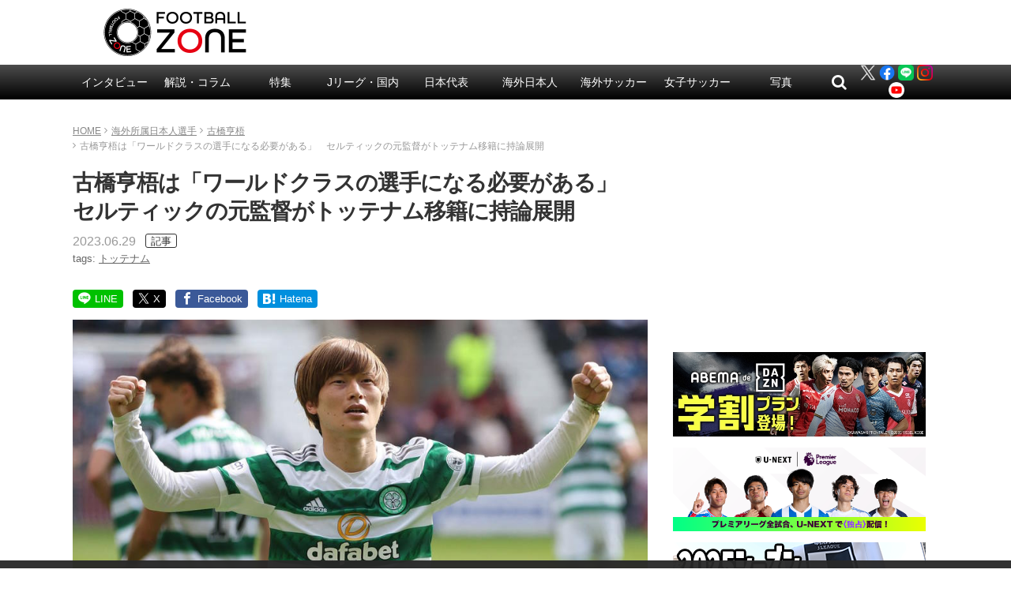

--- FILE ---
content_type: text/html; charset=utf-8
request_url: https://www.google.com/recaptcha/api2/aframe
body_size: 269
content:
<!DOCTYPE HTML><html><head><meta http-equiv="content-type" content="text/html; charset=UTF-8"></head><body><script nonce="6DPKHfjpYUknhrUj9-gZWw">/** Anti-fraud and anti-abuse applications only. See google.com/recaptcha */ try{var clients={'sodar':'https://pagead2.googlesyndication.com/pagead/sodar?'};window.addEventListener("message",function(a){try{if(a.source===window.parent){var b=JSON.parse(a.data);var c=clients[b['id']];if(c){var d=document.createElement('img');d.src=c+b['params']+'&rc='+(localStorage.getItem("rc::a")?sessionStorage.getItem("rc::b"):"");window.document.body.appendChild(d);sessionStorage.setItem("rc::e",parseInt(sessionStorage.getItem("rc::e")||0)+1);localStorage.setItem("rc::h",'1769782174754');}}}catch(b){}});window.parent.postMessage("_grecaptcha_ready", "*");}catch(b){}</script></body></html>

--- FILE ---
content_type: application/javascript; charset=utf-8
request_url: https://fundingchoicesmessages.google.com/f/AGSKWxUGYAaDxaj-KavHnnjo0_YrK2xGKYb6k_zL13bzB0a3PLsiVLxH5QiizIfi3m4LUXtsSdG3m9MAzldduNPLH4pYzFEw9mZjeaB5gmLR4vtCsA7RD3KdXU0869FNdwGPl0sojA3m3A==?fccs=W251bGwsbnVsbCxudWxsLG51bGwsbnVsbCxudWxsLFsxNzY5NzgyMTc1LDI5OTAwMDAwMF0sbnVsbCxudWxsLG51bGwsW251bGwsWzcsMTksNiwxNV0sbnVsbCxudWxsLG51bGwsbnVsbCxudWxsLG51bGwsbnVsbCxudWxsLG51bGwsM10sImh0dHBzOi8vd3d3LmZvb3RiYWxsLXpvbmUubmV0L2FyY2hpdmVzLzQ1OTIwMyIsbnVsbCxbWzgsInpqZW5TVi1tRXNzIl0sWzksImVuLVVTIl0sWzE2LCJbMSwxLDFdIl0sWzE5LCIyIl0sWzE3LCJbMF0iXSxbMjQsIiJdLFsyOSwiZmFsc2UiXSxbMjgsIltudWxsLFtudWxsLDEsWzE3Njk3ODIxNzUsMjQ4NjU3MDAwXSwwXV0iXV1d
body_size: 172
content:
if (typeof __googlefc.fcKernelManager.run === 'function') {"use strict";this.default_ContributorServingResponseClientJs=this.default_ContributorServingResponseClientJs||{};(function(_){var window=this;
try{
var qp=function(a){this.A=_.t(a)};_.u(qp,_.J);var rp=function(a){this.A=_.t(a)};_.u(rp,_.J);rp.prototype.getWhitelistStatus=function(){return _.F(this,2)};var sp=function(a){this.A=_.t(a)};_.u(sp,_.J);var tp=_.ed(sp),up=function(a,b,c){this.B=a;this.j=_.A(b,qp,1);this.l=_.A(b,_.Pk,3);this.F=_.A(b,rp,4);a=this.B.location.hostname;this.D=_.Fg(this.j,2)&&_.O(this.j,2)!==""?_.O(this.j,2):a;a=new _.Qg(_.Qk(this.l));this.C=new _.dh(_.q.document,this.D,a);this.console=null;this.o=new _.mp(this.B,c,a)};
up.prototype.run=function(){if(_.O(this.j,3)){var a=this.C,b=_.O(this.j,3),c=_.fh(a),d=new _.Wg;b=_.hg(d,1,b);c=_.C(c,1,b);_.jh(a,c)}else _.gh(this.C,"FCNEC");_.op(this.o,_.A(this.l,_.De,1),this.l.getDefaultConsentRevocationText(),this.l.getDefaultConsentRevocationCloseText(),this.l.getDefaultConsentRevocationAttestationText(),this.D);_.pp(this.o,_.F(this.F,1),this.F.getWhitelistStatus());var e;a=(e=this.B.googlefc)==null?void 0:e.__executeManualDeployment;a!==void 0&&typeof a==="function"&&_.To(this.o.G,
"manualDeploymentApi")};var vp=function(){};vp.prototype.run=function(a,b,c){var d;return _.v(function(e){d=tp(b);(new up(a,d,c)).run();return e.return({})})};_.Tk(7,new vp);
}catch(e){_._DumpException(e)}
}).call(this,this.default_ContributorServingResponseClientJs);
// Google Inc.

//# sourceURL=/_/mss/boq-content-ads-contributor/_/js/k=boq-content-ads-contributor.ContributorServingResponseClientJs.en_US.zjenSV-mEss.es5.O/d=1/exm=ad_blocking_detection_executable,frequency_controls_updater_executable,kernel_loader,loader_js_executable,monetization_cookie_state_migration_initialization_executable/ed=1/rs=AJlcJMwkzeCrPzcr4ZTu9XKJQ6RjDJX32Q/m=cookie_refresh_executable
__googlefc.fcKernelManager.run('\x5b\x5b\x5b7,\x22\x5b\x5bnull,\\\x22football-zone.net\\\x22,\\\x22AKsRol8-EzMhOPV59M6jhEPEDJ5uUdsDvZ0tcX7HuMr1ec6I5PaIbuigVgq_RDTO4oLL3DbdcR74AR6IjbTGCTyIl_DfyLTbqoSoCLCLrDEQ_TgbSwl2wie8__yA5oCqnsIXpcg0qJWs86QElzMXYz-bxIZcOYheSg\\\\u003d\\\\u003d\\\x22\x5d,null,\x5b\x5bnull,null,null,\\\x22https:\/\/fundingchoicesmessages.google.com\/f\/AGSKWxXOv7a9tZ4OCWmSMn1eVp9AkTJK0vdYzGNUf25vak_1YQRRocamSbjStXZ2Cp3bQEJMN_KXLmYHlleTYih3zmcX0wlnJZIgRdiloT5kkSNeaW3klrYRR5RdXiur9VCQDSCzOg_i7g\\\\u003d\\\\u003d\\\x22\x5d,null,null,\x5bnull,null,null,\\\x22https:\/\/fundingchoicesmessages.google.com\/el\/AGSKWxUUO0XAp2GLPmeUOnO1Yp7rtX5wCJDinjKKguZ4Qd8KYn-svuanhS5UTVutOpQ6r0RrHxD_OuVz1bNeCL5spSDLUNh52rn09EiVNaFB2o91jifS_1MOIqbqJBiwhr4s_KtKdn-RjA\\\\u003d\\\\u003d\\\x22\x5d,null,\x5bnull,\x5b7,19,6,15\x5d,null,null,null,null,null,null,null,null,null,3\x5d\x5d,\x5b2,1\x5d\x5d\x22\x5d\x5d,\x5bnull,null,null,\x22https:\/\/fundingchoicesmessages.google.com\/f\/AGSKWxWXLN7aQ53Y3mqQ1KUTizG7vw5dEfQx1W1Gn7T6Dk8eQjALbnJpZ4auTiVPmO125pVc1ycoWji5xoOpVuSfrg5FJeSonp1hcVR9DS4KjtsGBYrRphBAC2wDyJLyM8Z-Wkj6k-uk1A\\u003d\\u003d\x22\x5d\x5d');}

--- FILE ---
content_type: application/javascript; charset=utf-8
request_url: https://fundingchoicesmessages.google.com/f/AGSKWxWg0C-ylH5ugvQoDC3TNOSPqRpWIyd3CRXyBozgPgBWTaww7VPtWH0NRBf40JQuW-WN3w25FbqN2SYb7UgBApdtm5xjeGAEFwbSJ8EnhnSXo8pqslcmKfeuD16KQdOho14WDbx3sV1LvDLdin6uIYeReaJh5VRfzH5l1ZYGBXHR-LAL2Mhofs1MO8jr/_/googleafs./SliderAd_/glam_ads./ad2/index./davad_ad_
body_size: -1286
content:
window['25d57e99-a2bf-4872-a890-8ac29bd0f254'] = true;